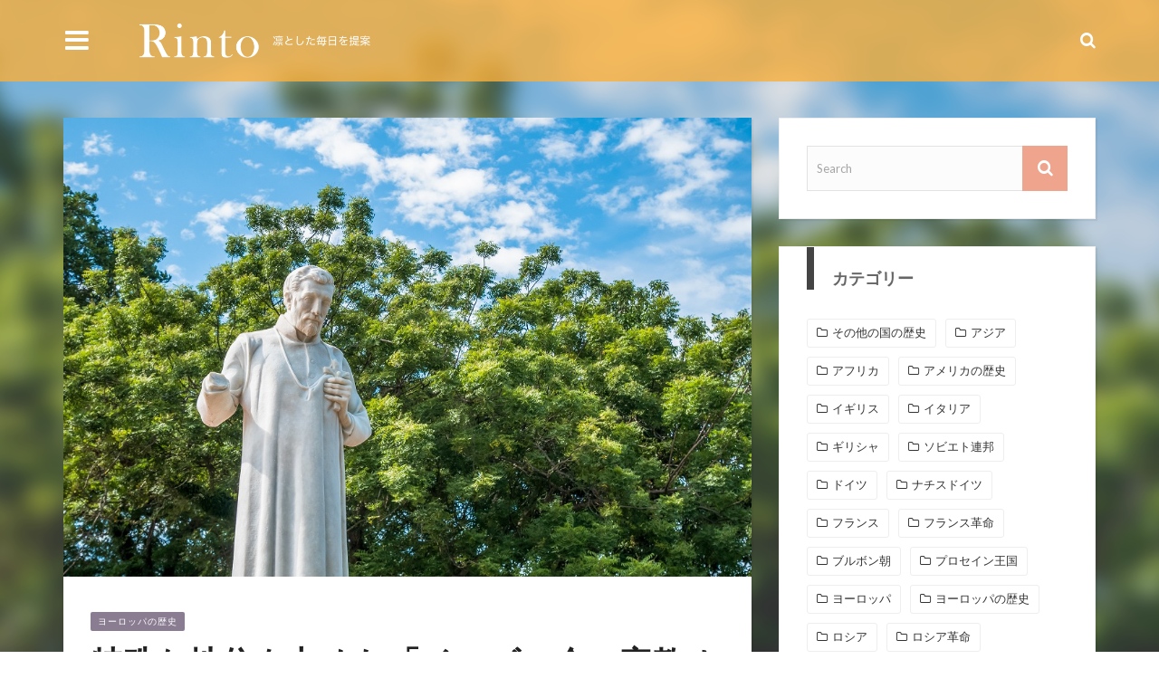

--- FILE ---
content_type: text/html; charset=utf-8
request_url: https://www.google.com/recaptcha/api2/aframe
body_size: 265
content:
<!DOCTYPE HTML><html><head><meta http-equiv="content-type" content="text/html; charset=UTF-8"></head><body><script nonce="1eSeQXuosdDtNq7VmRozcA">/** Anti-fraud and anti-abuse applications only. See google.com/recaptcha */ try{var clients={'sodar':'https://pagead2.googlesyndication.com/pagead/sodar?'};window.addEventListener("message",function(a){try{if(a.source===window.parent){var b=JSON.parse(a.data);var c=clients[b['id']];if(c){var d=document.createElement('img');d.src=c+b['params']+'&rc='+(localStorage.getItem("rc::a")?sessionStorage.getItem("rc::b"):"");window.document.body.appendChild(d);sessionStorage.setItem("rc::e",parseInt(sessionStorage.getItem("rc::e")||0)+1);localStorage.setItem("rc::h",'1769013228609');}}}catch(b){}});window.parent.postMessage("_grecaptcha_ready", "*");}catch(b){}</script></body></html>